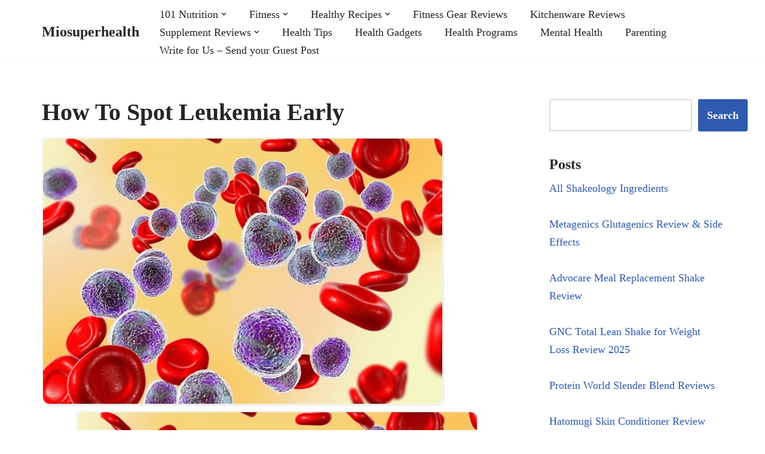

--- FILE ---
content_type: text/html; charset=UTF-8
request_url: https://miosuperhealth.com/how-to-spot-leukemia-early/
body_size: 12776
content:
<!DOCTYPE html><html lang="en-US"><head><script data-no-optimize="1">var litespeed_docref=sessionStorage.getItem("litespeed_docref");litespeed_docref&&(Object.defineProperty(document,"referrer",{get:function(){return litespeed_docref}}),sessionStorage.removeItem("litespeed_docref"));</script> <meta charset="UTF-8"><link data-optimized="2" rel="stylesheet" href="https://miosuperhealth.com/wp-content/litespeed/css/f92e23e775e73587a2f90c70923ab294.css?ver=efc72" /><meta name="viewport" content="width=device-width, initial-scale=1, minimum-scale=1"><link rel="profile" href="http://gmpg.org/xfn/11"><link rel="pingback" href="https://miosuperhealth.com/xmlrpc.php"><title>How To Spot Leukemia Early &#8211; Miosuperhealth</title><meta name='robots' content='max-image-preview:large' /><link rel='dns-prefetch' href='//www.googletagmanager.com' /><link rel='dns-prefetch' href='//fonts.googleapis.com' /><link rel='dns-prefetch' href='//pagead2.googlesyndication.com' /><link rel="alternate" type="application/rss+xml" title="Miosuperhealth &raquo; Feed" href="https://miosuperhealth.com/feed/" /><link rel="alternate" type="application/rss+xml" title="Miosuperhealth &raquo; Comments Feed" href="https://miosuperhealth.com/comments/feed/" /><link rel="alternate" type="application/rss+xml" title="Miosuperhealth &raquo; How To Spot Leukemia Early Comments Feed" href="https://miosuperhealth.com/how-to-spot-leukemia-early/feed/" /><link rel="alternate" title="oEmbed (JSON)" type="application/json+oembed" href="https://miosuperhealth.com/wp-json/oembed/1.0/embed?url=https%3A%2F%2Fmiosuperhealth.com%2Fhow-to-spot-leukemia-early%2F" /><link rel="alternate" title="oEmbed (XML)" type="text/xml+oembed" href="https://miosuperhealth.com/wp-json/oembed/1.0/embed?url=https%3A%2F%2Fmiosuperhealth.com%2Fhow-to-spot-leukemia-early%2F&#038;format=xml" /> <script type="litespeed/javascript" data-src="https://www.googletagmanager.com/gtag/js?id=G-2TQV74F37W" id="google_gtagjs-js"></script> <script id="google_gtagjs-js-after" type="litespeed/javascript">window.dataLayer=window.dataLayer||[];function gtag(){dataLayer.push(arguments)}
gtag("set","linker",{"domains":["miosuperhealth.com"]});gtag("js",new Date());gtag("set","developer_id.dZTNiMT",!0);gtag("config","G-2TQV74F37W");window._googlesitekit=window._googlesitekit||{};window._googlesitekit.throttledEvents=[];window._googlesitekit.gtagEvent=(name,data)=>{var key=JSON.stringify({name,data});if(!!window._googlesitekit.throttledEvents[key]){return}window._googlesitekit.throttledEvents[key]=!0;setTimeout(()=>{delete window._googlesitekit.throttledEvents[key]},5);gtag("event",name,{...data,event_source:"site-kit"})}</script> <link rel="https://api.w.org/" href="https://miosuperhealth.com/wp-json/" /><link rel="alternate" title="JSON" type="application/json" href="https://miosuperhealth.com/wp-json/wp/v2/posts/11442" /><link rel="EditURI" type="application/rsd+xml" title="RSD" href="https://miosuperhealth.com/xmlrpc.php?rsd" /><meta name="generator" content="WordPress 6.9" /><link rel="canonical" href="https://miosuperhealth.com/how-to-spot-leukemia-early/" /><link rel='shortlink' href='https://miosuperhealth.com/?p=11442' /><meta name="generator" content="Site Kit by Google 1.170.0" /><meta name="google-adsense-platform-account" content="ca-host-pub-2644536267352236"><meta name="google-adsense-platform-domain" content="sitekit.withgoogle.com"> <script type="litespeed/javascript" data-src="https://pagead2.googlesyndication.com/pagead/js/adsbygoogle.js?client=ca-pub-8299745353407826&amp;host=ca-host-pub-2644536267352236" crossorigin="anonymous"></script> <link rel="icon" href="https://miosuperhealth.com/wp-content/uploads/2017/01/cropped-563d139c-a347-4386-8026-82aaabdba576-32x32.png" sizes="32x32" /><link rel="icon" href="https://miosuperhealth.com/wp-content/uploads/2017/01/cropped-563d139c-a347-4386-8026-82aaabdba576-192x192.png" sizes="192x192" /><link rel="apple-touch-icon" href="https://miosuperhealth.com/wp-content/uploads/2017/01/cropped-563d139c-a347-4386-8026-82aaabdba576-180x180.png" /><meta name="msapplication-TileImage" content="https://miosuperhealth.com/wp-content/uploads/2017/01/cropped-563d139c-a347-4386-8026-82aaabdba576-270x270.png" /></head><body  class="wp-singular post-template-default single single-post postid-11442 single-format-standard wp-theme-neve  nv-blog-grid nv-sidebar-right menu_sidebar_slide_left" id="neve_body"  ><div class="wrapper"><header class="header"  >
<a class="neve-skip-link show-on-focus" href="#content" >
Skip to content		</a><div id="header-grid"  class="hfg_header site-header"><div class="header--row header-top hide-on-mobile hide-on-tablet layout-full-contained header--row"
data-row-id="top" data-show-on="desktop"><div
class="header--row-inner header-top-inner"><div class="container"><div
class="row row--wrapper"
data-section="hfg_header_layout_top" ><div class="hfg-slot left"><div class="builder-item desktop-left"><div class="item--inner builder-item--logo"
data-section="title_tagline"
data-item-id="logo"><div class="site-logo">
<a class="brand" href="https://miosuperhealth.com/" aria-label="Miosuperhealth Health is a Choice" rel="home"><div class="nv-title-tagline-wrap"><p class="site-title">Miosuperhealth</p></div></a></div></div></div></div><div class="hfg-slot right"><div class="builder-item has-nav"><div class="item--inner builder-item--primary-menu has_menu"
data-section="header_menu_primary"
data-item-id="primary-menu"><div class="nv-nav-wrap"><div role="navigation" class="nav-menu-primary"
aria-label="Primary Menu"><ul id="nv-primary-navigation-top" class="primary-menu-ul nav-ul menu-desktop"><li id="menu-item-282" class="menu-item menu-item-type-taxonomy menu-item-object-category menu-item-has-children menu-item-282"><div class="wrap"><a href="https://miosuperhealth.com/category/101-nutrition/"><span class="menu-item-title-wrap dd-title">101 Nutrition</span></a><div role="button" aria-pressed="false" aria-label="Open Submenu" tabindex="0" class="caret-wrap caret 1" style="margin-left:5px;"><span class="caret"><svg fill="currentColor" aria-label="Dropdown" xmlns="http://www.w3.org/2000/svg" viewBox="0 0 448 512"><path d="M207.029 381.476L12.686 187.132c-9.373-9.373-9.373-24.569 0-33.941l22.667-22.667c9.357-9.357 24.522-9.375 33.901-.04L224 284.505l154.745-154.021c9.379-9.335 24.544-9.317 33.901.04l22.667 22.667c9.373 9.373 9.373 24.569 0 33.941L240.971 381.476c-9.373 9.372-24.569 9.372-33.942 0z"/></svg></span></div></div><ul class="sub-menu"><li id="menu-item-17847" class="menu-item menu-item-type-taxonomy menu-item-object-category menu-item-17847"><div class="wrap"><a href="https://miosuperhealth.com/category/restaurants/">Restaurants</a></div></li><li id="menu-item-17846" class="menu-item menu-item-type-taxonomy menu-item-object-category menu-item-17846"><div class="wrap"><a href="https://miosuperhealth.com/category/cooking/">Cooking</a></div></li></ul></li><li id="menu-item-283" class="menu-item menu-item-type-taxonomy menu-item-object-category menu-item-has-children menu-item-283"><div class="wrap"><a href="https://miosuperhealth.com/category/fitness/"><span class="menu-item-title-wrap dd-title">Fitness</span></a><div role="button" aria-pressed="false" aria-label="Open Submenu" tabindex="0" class="caret-wrap caret 4" style="margin-left:5px;"><span class="caret"><svg fill="currentColor" aria-label="Dropdown" xmlns="http://www.w3.org/2000/svg" viewBox="0 0 448 512"><path d="M207.029 381.476L12.686 187.132c-9.373-9.373-9.373-24.569 0-33.941l22.667-22.667c9.357-9.357 24.522-9.375 33.901-.04L224 284.505l154.745-154.021c9.379-9.335 24.544-9.317 33.901.04l22.667 22.667c9.373 9.373 9.373 24.569 0 33.941L240.971 381.476c-9.373 9.372-24.569 9.372-33.942 0z"/></svg></span></div></div><ul class="sub-menu"><li id="menu-item-470" class="menu-item menu-item-type-taxonomy menu-item-object-category menu-item-470"><div class="wrap"><a href="https://miosuperhealth.com/category/fitness/running/">Running</a></div></li><li id="menu-item-285" class="menu-item menu-item-type-taxonomy menu-item-object-category menu-item-285"><div class="wrap"><a href="https://miosuperhealth.com/category/fitness/martial-arts/">Martial Arts</a></div></li><li id="menu-item-492" class="menu-item menu-item-type-taxonomy menu-item-object-category menu-item-492"><div class="wrap"><a href="https://miosuperhealth.com/category/fitness/workout/">Workout</a></div></li></ul></li><li id="menu-item-160" class="menu-item menu-item-type-taxonomy menu-item-object-category menu-item-has-children menu-item-160"><div class="wrap"><a href="https://miosuperhealth.com/category/healthy-recipes/"><span class="menu-item-title-wrap dd-title">Healthy Recipes</span></a><div role="button" aria-pressed="false" aria-label="Open Submenu" tabindex="0" class="caret-wrap caret 8" style="margin-left:5px;"><span class="caret"><svg fill="currentColor" aria-label="Dropdown" xmlns="http://www.w3.org/2000/svg" viewBox="0 0 448 512"><path d="M207.029 381.476L12.686 187.132c-9.373-9.373-9.373-24.569 0-33.941l22.667-22.667c9.357-9.357 24.522-9.375 33.901-.04L224 284.505l154.745-154.021c9.379-9.335 24.544-9.317 33.901.04l22.667 22.667c9.373 9.373 9.373 24.569 0 33.941L240.971 381.476c-9.373 9.372-24.569 9.372-33.942 0z"/></svg></span></div></div><ul class="sub-menu"><li id="menu-item-158" class="menu-item menu-item-type-taxonomy menu-item-object-category menu-item-158"><div class="wrap"><a href="https://miosuperhealth.com/category/healthy-recipes/smoothie-recipes/">Smoothie Recipes</a></div></li><li id="menu-item-157" class="menu-item menu-item-type-taxonomy menu-item-object-category menu-item-157"><div class="wrap"><a href="https://miosuperhealth.com/category/healthy-recipes/protein-shake-recipes/">Protein Shake Recipes</a></div></li></ul></li><li id="menu-item-17844" class="menu-item menu-item-type-taxonomy menu-item-object-category menu-item-17844"><div class="wrap"><a href="https://miosuperhealth.com/category/fitness-gear-reviews/">Fitness Gear Reviews</a></div></li><li id="menu-item-153" class="menu-item menu-item-type-taxonomy menu-item-object-category menu-item-153"><div class="wrap"><a href="https://miosuperhealth.com/category/kitchenware-reviews/">Kitchenware Reviews</a></div></li><li id="menu-item-154" class="menu-item menu-item-type-taxonomy menu-item-object-category menu-item-has-children menu-item-154"><div class="wrap"><a href="https://miosuperhealth.com/category/supplement-reviews/"><span class="menu-item-title-wrap dd-title">Supplement Reviews</span></a><div role="button" aria-pressed="false" aria-label="Open Submenu" tabindex="0" class="caret-wrap caret 13" style="margin-left:5px;"><span class="caret"><svg fill="currentColor" aria-label="Dropdown" xmlns="http://www.w3.org/2000/svg" viewBox="0 0 448 512"><path d="M207.029 381.476L12.686 187.132c-9.373-9.373-9.373-24.569 0-33.941l22.667-22.667c9.357-9.357 24.522-9.375 33.901-.04L224 284.505l154.745-154.021c9.379-9.335 24.544-9.317 33.901.04l22.667 22.667c9.373 9.373 9.373 24.569 0 33.941L240.971 381.476c-9.373 9.372-24.569 9.372-33.942 0z"/></svg></span></div></div><ul class="sub-menu"><li id="menu-item-159" class="menu-item menu-item-type-taxonomy menu-item-object-category menu-item-159"><div class="wrap"><a href="https://miosuperhealth.com/category/supplement-reviews/weight-loss-supplements/">Weight Loss Supplements</a></div></li></ul></li><li id="menu-item-17842" class="menu-item menu-item-type-taxonomy menu-item-object-category menu-item-17842"><div class="wrap"><a href="https://miosuperhealth.com/category/health-tips/">Health Tips</a></div></li><li id="menu-item-17843" class="menu-item menu-item-type-taxonomy menu-item-object-category menu-item-17843"><div class="wrap"><a href="https://miosuperhealth.com/category/health-gadgets/">Health Gadgets</a></div></li><li id="menu-item-284" class="menu-item menu-item-type-taxonomy menu-item-object-category current-post-ancestor current-menu-parent current-post-parent menu-item-284"><div class="wrap"><a href="https://miosuperhealth.com/category/health-programs/">Health Programs</a></div></li><li id="menu-item-493" class="menu-item menu-item-type-taxonomy menu-item-object-category menu-item-493"><div class="wrap"><a href="https://miosuperhealth.com/category/mental-health/">Mental Health</a></div></li><li id="menu-item-17845" class="menu-item menu-item-type-taxonomy menu-item-object-category menu-item-17845"><div class="wrap"><a href="https://miosuperhealth.com/category/parenting/">Parenting</a></div></li><li id="menu-item-506" class="menu-item menu-item-type-post_type menu-item-object-page menu-item-506"><div class="wrap"><a href="https://miosuperhealth.com/write-for-us/">Write for Us – Send your Guest Post</a></div></li></ul></div></div></div></div></div></div></div></div></div><nav class="header--row header-main hide-on-desktop layout-full-contained nv-navbar header--row"
data-row-id="main" data-show-on="mobile"><div
class="header--row-inner header-main-inner"><div class="container"><div
class="row row--wrapper"
data-section="hfg_header_layout_main" ><div class="hfg-slot left"><div class="builder-item tablet-left mobile-left"><div class="item--inner builder-item--logo"
data-section="title_tagline"
data-item-id="logo"><div class="site-logo">
<a class="brand" href="https://miosuperhealth.com/" aria-label="Miosuperhealth Health is a Choice" rel="home"><div class="nv-title-tagline-wrap"><p class="site-title">Miosuperhealth</p></div></a></div></div></div></div><div class="hfg-slot right"><div class="builder-item tablet-left mobile-left"><div class="item--inner builder-item--nav-icon"
data-section="header_menu_icon"
data-item-id="nav-icon"><div class="menu-mobile-toggle item-button navbar-toggle-wrapper">
<button type="button" class=" navbar-toggle"
value="Navigation Menu"
aria-label="Navigation Menu "
aria-expanded="false" onclick="if('undefined' !== typeof toggleAriaClick ) { toggleAriaClick() }">
<span class="bars">
<span class="icon-bar"></span>
<span class="icon-bar"></span>
<span class="icon-bar"></span>
</span>
<span class="screen-reader-text">Navigation Menu</span>
</button></div></div></div></div></div></div></div></nav><div
id="header-menu-sidebar" class="header-menu-sidebar tcb menu-sidebar-panel slide_left hfg-pe"
data-row-id="sidebar"><div id="header-menu-sidebar-bg" class="header-menu-sidebar-bg"><div class="close-sidebar-panel navbar-toggle-wrapper">
<button type="button" class="hamburger is-active  navbar-toggle active" 					value="Navigation Menu"
aria-label="Navigation Menu "
aria-expanded="false" onclick="if('undefined' !== typeof toggleAriaClick ) { toggleAriaClick() }">
<span class="bars">
<span class="icon-bar"></span>
<span class="icon-bar"></span>
<span class="icon-bar"></span>
</span>
<span class="screen-reader-text">
Navigation Menu					</span>
</button></div><div id="header-menu-sidebar-inner" class="header-menu-sidebar-inner tcb "><div class="builder-item has-nav"><div class="item--inner builder-item--primary-menu has_menu"
data-section="header_menu_primary"
data-item-id="primary-menu"><div class="nv-nav-wrap"><div role="navigation" class="nav-menu-primary"
aria-label="Primary Menu"><ul id="nv-primary-navigation-sidebar" class="primary-menu-ul nav-ul menu-mobile"><li class="menu-item menu-item-type-taxonomy menu-item-object-category menu-item-has-children menu-item-282"><div class="wrap"><a href="https://miosuperhealth.com/category/101-nutrition/"><span class="menu-item-title-wrap dd-title">101 Nutrition</span></a><button tabindex="0" type="button" class="caret-wrap navbar-toggle 1 dropdown-open" style="margin-left:5px;"  aria-label="Toggle 101 Nutrition"><span class="caret"><svg fill="currentColor" aria-label="Dropdown" xmlns="http://www.w3.org/2000/svg" viewBox="0 0 448 512"><path d="M207.029 381.476L12.686 187.132c-9.373-9.373-9.373-24.569 0-33.941l22.667-22.667c9.357-9.357 24.522-9.375 33.901-.04L224 284.505l154.745-154.021c9.379-9.335 24.544-9.317 33.901.04l22.667 22.667c9.373 9.373 9.373 24.569 0 33.941L240.971 381.476c-9.373 9.372-24.569 9.372-33.942 0z"/></svg></span></button></div><ul class="sub-menu dropdown-open"><li class="menu-item menu-item-type-taxonomy menu-item-object-category menu-item-17847"><div class="wrap"><a href="https://miosuperhealth.com/category/restaurants/">Restaurants</a></div></li><li class="menu-item menu-item-type-taxonomy menu-item-object-category menu-item-17846"><div class="wrap"><a href="https://miosuperhealth.com/category/cooking/">Cooking</a></div></li></ul></li><li class="menu-item menu-item-type-taxonomy menu-item-object-category menu-item-has-children menu-item-283"><div class="wrap"><a href="https://miosuperhealth.com/category/fitness/"><span class="menu-item-title-wrap dd-title">Fitness</span></a><button tabindex="0" type="button" class="caret-wrap navbar-toggle 4 dropdown-open" style="margin-left:5px;"  aria-label="Toggle Fitness"><span class="caret"><svg fill="currentColor" aria-label="Dropdown" xmlns="http://www.w3.org/2000/svg" viewBox="0 0 448 512"><path d="M207.029 381.476L12.686 187.132c-9.373-9.373-9.373-24.569 0-33.941l22.667-22.667c9.357-9.357 24.522-9.375 33.901-.04L224 284.505l154.745-154.021c9.379-9.335 24.544-9.317 33.901.04l22.667 22.667c9.373 9.373 9.373 24.569 0 33.941L240.971 381.476c-9.373 9.372-24.569 9.372-33.942 0z"/></svg></span></button></div><ul class="sub-menu dropdown-open"><li class="menu-item menu-item-type-taxonomy menu-item-object-category menu-item-470"><div class="wrap"><a href="https://miosuperhealth.com/category/fitness/running/">Running</a></div></li><li class="menu-item menu-item-type-taxonomy menu-item-object-category menu-item-285"><div class="wrap"><a href="https://miosuperhealth.com/category/fitness/martial-arts/">Martial Arts</a></div></li><li class="menu-item menu-item-type-taxonomy menu-item-object-category menu-item-492"><div class="wrap"><a href="https://miosuperhealth.com/category/fitness/workout/">Workout</a></div></li></ul></li><li class="menu-item menu-item-type-taxonomy menu-item-object-category menu-item-has-children menu-item-160"><div class="wrap"><a href="https://miosuperhealth.com/category/healthy-recipes/"><span class="menu-item-title-wrap dd-title">Healthy Recipes</span></a><button tabindex="0" type="button" class="caret-wrap navbar-toggle 8 dropdown-open" style="margin-left:5px;"  aria-label="Toggle Healthy Recipes"><span class="caret"><svg fill="currentColor" aria-label="Dropdown" xmlns="http://www.w3.org/2000/svg" viewBox="0 0 448 512"><path d="M207.029 381.476L12.686 187.132c-9.373-9.373-9.373-24.569 0-33.941l22.667-22.667c9.357-9.357 24.522-9.375 33.901-.04L224 284.505l154.745-154.021c9.379-9.335 24.544-9.317 33.901.04l22.667 22.667c9.373 9.373 9.373 24.569 0 33.941L240.971 381.476c-9.373 9.372-24.569 9.372-33.942 0z"/></svg></span></button></div><ul class="sub-menu dropdown-open"><li class="menu-item menu-item-type-taxonomy menu-item-object-category menu-item-158"><div class="wrap"><a href="https://miosuperhealth.com/category/healthy-recipes/smoothie-recipes/">Smoothie Recipes</a></div></li><li class="menu-item menu-item-type-taxonomy menu-item-object-category menu-item-157"><div class="wrap"><a href="https://miosuperhealth.com/category/healthy-recipes/protein-shake-recipes/">Protein Shake Recipes</a></div></li></ul></li><li class="menu-item menu-item-type-taxonomy menu-item-object-category menu-item-17844"><div class="wrap"><a href="https://miosuperhealth.com/category/fitness-gear-reviews/">Fitness Gear Reviews</a></div></li><li class="menu-item menu-item-type-taxonomy menu-item-object-category menu-item-153"><div class="wrap"><a href="https://miosuperhealth.com/category/kitchenware-reviews/">Kitchenware Reviews</a></div></li><li class="menu-item menu-item-type-taxonomy menu-item-object-category menu-item-has-children menu-item-154"><div class="wrap"><a href="https://miosuperhealth.com/category/supplement-reviews/"><span class="menu-item-title-wrap dd-title">Supplement Reviews</span></a><button tabindex="0" type="button" class="caret-wrap navbar-toggle 13 dropdown-open" style="margin-left:5px;"  aria-label="Toggle Supplement Reviews"><span class="caret"><svg fill="currentColor" aria-label="Dropdown" xmlns="http://www.w3.org/2000/svg" viewBox="0 0 448 512"><path d="M207.029 381.476L12.686 187.132c-9.373-9.373-9.373-24.569 0-33.941l22.667-22.667c9.357-9.357 24.522-9.375 33.901-.04L224 284.505l154.745-154.021c9.379-9.335 24.544-9.317 33.901.04l22.667 22.667c9.373 9.373 9.373 24.569 0 33.941L240.971 381.476c-9.373 9.372-24.569 9.372-33.942 0z"/></svg></span></button></div><ul class="sub-menu dropdown-open"><li class="menu-item menu-item-type-taxonomy menu-item-object-category menu-item-159"><div class="wrap"><a href="https://miosuperhealth.com/category/supplement-reviews/weight-loss-supplements/">Weight Loss Supplements</a></div></li></ul></li><li class="menu-item menu-item-type-taxonomy menu-item-object-category menu-item-17842"><div class="wrap"><a href="https://miosuperhealth.com/category/health-tips/">Health Tips</a></div></li><li class="menu-item menu-item-type-taxonomy menu-item-object-category menu-item-17843"><div class="wrap"><a href="https://miosuperhealth.com/category/health-gadgets/">Health Gadgets</a></div></li><li class="menu-item menu-item-type-taxonomy menu-item-object-category current-post-ancestor current-menu-parent current-post-parent menu-item-284"><div class="wrap"><a href="https://miosuperhealth.com/category/health-programs/">Health Programs</a></div></li><li class="menu-item menu-item-type-taxonomy menu-item-object-category menu-item-493"><div class="wrap"><a href="https://miosuperhealth.com/category/mental-health/">Mental Health</a></div></li><li class="menu-item menu-item-type-taxonomy menu-item-object-category menu-item-17845"><div class="wrap"><a href="https://miosuperhealth.com/category/parenting/">Parenting</a></div></li><li class="menu-item menu-item-type-post_type menu-item-object-page menu-item-506"><div class="wrap"><a href="https://miosuperhealth.com/write-for-us/">Write for Us – Send your Guest Post</a></div></li></ul></div></div></div></div></div></div></div><div class="header-menu-sidebar-overlay hfg-ov hfg-pe" onclick="if('undefined' !== typeof toggleAriaClick ) { toggleAriaClick() }"></div></div></header><main id="content" class="neve-main"><div class="container single-post-container"><div class="row"><article id="post-11442"
class="nv-single-post-wrap col post-11442 post type-post status-publish format-standard has-post-thumbnail hentry category-health-programs tag-cancer tag-children tag-fit tag-health tag-how-to-spot-leukemia-early tag-pain tag-treatment tag-weight-loss"><div class="entry-header" ><div class="nv-title-meta-wrap"><h1 class="title entry-title">How To Spot Leukemia Early</h1><ul class="nv-meta-list"></ul></div></div><div class="nv-thumb-wrap"><img width="673" height="449" src="https://miosuperhealth.com/wp-content/uploads/2020/11/image.jpg" class="skip-lazy wp-post-image" alt="" decoding="async" fetchpriority="high" srcset="https://miosuperhealth.com/wp-content/uploads/2020/11/image.jpg 673w, https://miosuperhealth.com/wp-content/uploads/2020/11/image-300x200.jpg 300w" sizes="(max-width: 673px) 100vw, 673px" /></div><div class="nv-content-wrap entry-content"><h1><img data-lazyloaded="1" src="[data-uri]" decoding="async" class="aligncenter size-full wp-image-11443" data-src="https://miosuperhealth.com/wp-content/uploads/2020/11/image.jpg" alt="" width="673" height="449" data-srcset="https://miosuperhealth.com/wp-content/uploads/2020/11/image.jpg 673w, https://miosuperhealth.com/wp-content/uploads/2020/11/image-300x200.jpg 300w" data-sizes="(max-width: 673px) 100vw, 673px" /></h1><h4><span style="font-weight: 400;">By Nyaka Mwanza</span></h4><p><span style="font-weight: 400;">Leukemia’s symptoms include pain in the joints and bones, unintended weight loss, breathing problems, dizziness, and poor appetite, among others. That said, leukemia doesn’t always cause noticeable symptoms in its early stages. When it does, </span><a href="https://www.medicalnewstoday.com/articles/leukemia-symptoms"><span style="font-weight: 400;">leukemia’s symptoms</span></a><span style="font-weight: 400;"> can be easily confused for other common ailments, like the flu or pneumonia. The difference, however, is that leukemia symptoms linger or don’t go away at all.</span></p><p><span style="font-weight: 400;">Leukemia is a cancer of the body&#8217;s blood-forming tissues, namely the bone marrow and the lymphatic system. Leukemia disrupts the normal production of blood cells by bone marrow, which causes abnormal or immature blood cells to circulate through the body. These abnormal cells are usually white blood cells, or leukocytes. White blood cells are normally responsible for our immune response, or fighting off infection. </span></p><p><span style="font-weight: 400;">Nearly </span><a href="https://seer.cancer.gov/statfacts/html/leuks.html"><span style="font-weight: 400;">435,000 people</span></a><span style="font-weight: 400;"> in the United States are living with leukemia. Approximately </span><a href="https://seer.cancer.gov/statfacts/html/leuks.html"><span style="font-weight: 400;">60,500 new leukemia diagnoses</span></a><span style="font-weight: 400;"> will be made this year in the U.S. Early detection and prompt treatment are an important factor in one’s leukemia prognosis.</span></p><h2><span style="font-weight: 400;">Your Lymph Nodes Are Swollen</span></h2><p><span style="font-weight: 400;">Lymph nodes are small collections of immune cells in the body, responsible for filtering lymph fluid and potentially harmful substances. The </span><a href="https://www.medicalnewstoday.com/articles/leukemia-symptoms"><span style="font-weight: 400;">lymph nodes swell</span></a><span style="font-weight: 400;"> as part of the body’s attempt to fight leukemia cells. Most commonly, the lymph nodes under the arms or in the groin, chest, or neck will appear swollen — though not painful to the touch. If you notice that your lymph nodes are enlarged, you should consult a physician. </span></p><h2><span style="font-weight: 400;">You Get Sick More Often</span></h2><p><span style="font-weight: 400;">White blood cells, an important component of our blood and our immune system, play the important role of fighting infection. With poorly functioning or low levels of white blood cells, your immune system is incapable of keeping you healthy or restoring your health. </span><a href="https://www.augonc.com/early-leukemia-detection-5-blood-cancer-symptoms-you-shouldnt-ignore/"><span style="font-weight: 400;">Recurring or longer lasting sickness</span></a><span style="font-weight: 400;"> is a sign your immune system isn’t performing optimally. </span></p><p>&nbsp;</p><p><span style="font-weight: 400;">Frequent infections may cause symptoms such as fever and fatigue, which can be hard to differentiate from the early effects of blood cancer. This is especially true of discerning early symptoms of </span><a href="https://www.myleukemiateam.com/resources/leukemia-in-children-symptoms-and-causes"><span style="font-weight: 400;">leukemia in children</span></a><span style="font-weight: 400;">. If you find you are sick more often or for longer than usual, you should talk to your health care provider. </span></p><h2><span style="font-weight: 400;">You Bleed or Bruise Easily </span></h2><p><span style="font-weight: 400;">Platelets are a type of blood cell that help stop bleeding by allowing the blood to clot. Some types of leukemia destroy platelets. If platelet levels are low, a person may notice they bruise and </span><a href="https://www.womenshealthmag.com/health/a19995224/leukemia-symptoms/"><span style="font-weight: 400;">bleed more easily</span></a><span style="font-weight: 400;"> if injured. They may also experience bleeding gums or have frequent nosebleeds. </span></p><p>&nbsp;</p><p><span style="font-weight: 400;">Leukemia can also damage blood vessels. These broken blood vessels can show up as small reddish or purple dots on your skin. If you notice strange bruises or your minor cuts take longer than usual to stop bleeding, this may be an early sign of leukemia. You should talk to your doctor about it; it&#8217;s better to be safe and act early.</span></p><p><strong>Nyaka&#8217;s bio: </strong>Nyaka Mwanza is a freelance writer for MyLeukemiaTeam. She completed a B.A. in Communications: Visual Media from American University and undertook post-baccalaureate studies in Health/Behavioral Communications and Marketing at Johns Hopkins University. Nyaka is a Zambian-born, E.U. citizen who was raised in sub-Saharan Africa and Jacksonville, N.C. However, she has called Washington, D.C., home for most of her life. For much of her career, Nyaka has worked with large global health nonprofits focused on improving health outcomes for women and children. Nyaka believes words hold immense power, and her job is to meet the reader where they are, when they’re there.</p></div></article><div class="nv-sidebar-wrap col-sm-12 nv-right blog-sidebar " ><aside id="secondary" role="complementary"><div id="block-6" class="widget widget_block widget_search"><form role="search" method="get" action="https://miosuperhealth.com/" class="wp-block-search__button-outside wp-block-search__text-button wp-block-search"    ><label class="wp-block-search__label screen-reader-text" for="wp-block-search__input-1" >Search</label><div class="wp-block-search__inside-wrapper" ><input class="wp-block-search__input" id="wp-block-search__input-1" placeholder="" value="" type="search" name="s" required /><button aria-label="Search" class="wp-block-search__button wp-element-button" type="submit" >Search</button></div></form></div><div id="pis_posts_in_sidebar-5" class="widget posts-in-sidebar"><p class="widget-title">Posts</p><ul id="ul_pis_posts_in_sidebar-5" class="pis-ul"><li class="pis-li pis-post-195"><p class="pis-title"><a class="pis-title-link" href="https://miosuperhealth.com/all-shakeology-ingredients/" rel="bookmark">All Shakeology Ingredients</a></p></li><li class="pis-li pis-post-1194"><p class="pis-title"><a class="pis-title-link" href="https://miosuperhealth.com/metagenics-glutagenics-review/" rel="bookmark">Metagenics Glutagenics Review &#038; Side Effects</a></p></li><li class="pis-li pis-post-238"><p class="pis-title"><a class="pis-title-link" href="https://miosuperhealth.com/advocare-meal-replacement-shake-review/" rel="bookmark">Advocare Meal Replacement Shake Review</a></p></li><li class="pis-li pis-post-211"><p class="pis-title"><a class="pis-title-link" href="https://miosuperhealth.com/gnc-total-lean-shake-review/" rel="bookmark">GNC Total Lean Shake for Weight Loss Review 2025</a></p></li><li class="pis-li pis-post-772"><p class="pis-title"><a class="pis-title-link" href="https://miosuperhealth.com/protein-world-slender-blend-reviews/" rel="bookmark">Protein World Slender Blend Reviews</a></p></li><li class="pis-li pis-post-1308"><p class="pis-title"><a class="pis-title-link" href="https://miosuperhealth.com/hatomugi-skin-conditioner-review/" rel="bookmark">Hatomugi Skin Conditioner Review</a></p></li><li class="pis-li pis-post-135"><p class="pis-title"><a class="pis-title-link" href="https://miosuperhealth.com/310-shake-review/" rel="bookmark">310 Shake Review</a></p></li><li class="pis-li pis-post-852"><p class="pis-title"><a class="pis-title-link" href="https://miosuperhealth.com/310-detox-tea-reviews/" rel="bookmark">310 Detox Tea Reviews</a></p></li><li class="pis-li pis-post-184"><p class="pis-title"><a class="pis-title-link" href="https://miosuperhealth.com/18-shake-review/" rel="bookmark">18 Shake Review</a></p></li><li class="pis-li pis-post-1543"><p class="pis-title"><a class="pis-title-link" href="https://miosuperhealth.com/nj-diet-review/" rel="bookmark">NJ Diet Review 2025: A Deep Dive into the DNA-Based Weight Loss Program</a></p></li><li class="pis-li pis-post-249"><p class="pis-title"><a class="pis-title-link" href="https://miosuperhealth.com/advocare-24-day-challenge-reviews/" rel="bookmark">Advocare 24 Day Challenge Reviews</a></p></li><li class="pis-li pis-post-817"><p class="pis-title"><a class="pis-title-link" href="https://miosuperhealth.com/18-shake-vs-shakeology-reviews/" rel="bookmark">18 Shake vs Shakeology Reviews</a></p></li><li class="pis-li pis-post-1882"><p class="pis-title"><a class="pis-title-link" href="https://miosuperhealth.com/vega-one-vs-shakeology-review/" rel="bookmark">Vega One vs Shakeology Review</a></p></li><li class="pis-li pis-post-1812"><p class="pis-title"><a class="pis-title-link" href="https://miosuperhealth.com/le-vel-thrive-side-effects/" rel="bookmark">Le-Vel Thrive Side Effects and Dangers</a></p></li><li class="pis-li pis-post-884"><p class="pis-title"><a class="pis-title-link" href="https://miosuperhealth.com/arbonne-vs-shakeology-reviews/" rel="bookmark">Arbonne vs Shakeology Review 2025</a></p></li><li class="pis-li pis-post-9035"><p class="pis-title"><a class="pis-title-link" href="https://miosuperhealth.com/how-to-stop-clenching-your-jaw-while-you-sleep/" rel="bookmark">How to Stop Clenching Your Jaw While You Sleep</a></p></li><li class="pis-li pis-post-2617"><p class="pis-title"><a class="pis-title-link" href="https://miosuperhealth.com/can-you-use-a-built-in-microwave-on-the-countertop-tips-to-position-your-microwave/" rel="bookmark">Can You Use a Built-In Microwave on the Countertop? Full Guide for Placement, Safety, and Ventilation</a></p></li><li class="pis-li pis-post-1876"><p class="pis-title"><a class="pis-title-link" href="https://miosuperhealth.com/thrive-patch-review/" rel="bookmark">Thrive Patch Review</a></p></li><li class="pis-li pis-post-1196"><p class="pis-title"><a class="pis-title-link" href="https://miosuperhealth.com/metagenics-candibactin-ar-review/" rel="bookmark">Metagenics Candibactin-Ar Review 2025: Ingredients, Side Effects, Benefits &amp; Real User Feedback</a></p></li><li class="pis-li pis-post-1164"><p class="pis-title"><a class="pis-title-link" href="https://miosuperhealth.com/maximum-vibrance-review/" rel="bookmark">Vibrant Health Maximum Vibrance Review</a></p></li><li class="pis-li pis-post-1095"><p class="pis-title"><a class="pis-title-link" href="https://miosuperhealth.com/usana-essential-benefits/" rel="bookmark">Usana Essential Benefits</a></p></li><li class="pis-li pis-post-849"><p class="pis-title"><a class="pis-title-link" href="https://miosuperhealth.com/arbonne-protein-shake-recipes/" rel="bookmark">Arbonne Protein Shake Recipes</a></p></li><li class="pis-li pis-post-277"><p class="pis-title"><a class="pis-title-link" href="https://miosuperhealth.com/advocare-24-day-challenge-guide/" rel="bookmark">Advocare 24 Day Challenge Guide</a></p></li><li class="pis-li pis-post-259"><p class="pis-title"><a class="pis-title-link" href="https://miosuperhealth.com/arbonne-protein-shake-review/" rel="bookmark">Arbonne Protein Shake Review 2025</a></p></li><li class="pis-li pis-post-222"><p class="pis-title"><a class="pis-title-link" href="https://miosuperhealth.com/310-shake-vs-shakeology-review/" rel="bookmark">310 Shake vs Shakeology Review</a></p></li></ul></div></aside></div></div></div></main><footer class="site-footer" id="site-footer"  ><div class="hfg_footer"><div class="footer--row footer-top hide-on-mobile hide-on-tablet layout-full-contained"
id="cb-row--footer-desktop-top"
data-row-id="top" data-show-on="desktop"><div
class="footer--row-inner footer-top-inner footer-content-wrap"><div class="container"><div
class="hfg-grid nv-footer-content hfg-grid-top row--wrapper row "
data-section="hfg_footer_layout_top" ><div class="hfg-slot left"></div><div class="hfg-slot c-left"><div class="builder-item desktop-left tablet-left mobile-left"><div class="item--inner builder-item--footer-one-widgets"
data-section="neve_sidebar-widgets-footer-one-widgets"
data-item-id="footer-one-widgets"><div class="widget-area"><div id="nav_menu-2" class="widget widget_nav_menu"><div class="menu-footer-container"><ul id="menu-footer" class="menu"><li id="menu-item-20938" class="menu-item menu-item-type-custom menu-item-object-custom menu-item-20938"><a href="https://miosuperhealth.com/wp-sitemap.xml">Sitemap</a></li></ul></div></div></div></div></div></div><div class="hfg-slot center"></div></div></div></div></div><div class="footer--row footer-bottom hide-on-mobile hide-on-tablet layout-full-contained"
id="cb-row--footer-desktop-bottom"
data-row-id="bottom" data-show-on="desktop"><div
class="footer--row-inner footer-bottom-inner footer-content-wrap"><div class="container"><div
class="hfg-grid nv-footer-content hfg-grid-bottom row--wrapper row "
data-section="hfg_footer_layout_bottom" ><div class="hfg-slot left"><div class="builder-item"><div class="item--inner"><div class="component-wrap"><div><p><a href="https://themeisle.com/themes/neve/" rel="nofollow">Neve</a> | Powered by <a href="https://wordpress.org" rel="nofollow">WordPress</a></p></div></div></div></div></div><div class="hfg-slot c-left"></div><div class="hfg-slot center"></div></div></div></div></div><div class="footer--row footer-top hide-on-desktop layout-full-contained"
id="cb-row--footer-mobile-top"
data-row-id="top" data-show-on="mobile"><div
class="footer--row-inner footer-top-inner footer-content-wrap"><div class="container"><div
class="hfg-grid nv-footer-content hfg-grid-top row--wrapper row "
data-section="hfg_footer_layout_top" ><div class="hfg-slot left"></div><div class="hfg-slot c-left"><div class="builder-item desktop-left tablet-left mobile-left"><div class="item--inner builder-item--footer-one-widgets"
data-section="neve_sidebar-widgets-footer-one-widgets"
data-item-id="footer-one-widgets"><div class="widget-area"><div id="nav_menu-2" class="widget widget_nav_menu"><div class="menu-footer-container"><ul id="menu-footer-1" class="menu"><li class="menu-item menu-item-type-custom menu-item-object-custom menu-item-20938"><a href="https://miosuperhealth.com/wp-sitemap.xml">Sitemap</a></li></ul></div></div></div></div></div></div><div class="hfg-slot center"></div></div></div></div></div><div class="footer--row footer-bottom hide-on-desktop layout-full-contained"
id="cb-row--footer-mobile-bottom"
data-row-id="bottom" data-show-on="mobile"><div
class="footer--row-inner footer-bottom-inner footer-content-wrap"><div class="container"><div
class="hfg-grid nv-footer-content hfg-grid-bottom row--wrapper row "
data-section="hfg_footer_layout_bottom" ><div class="hfg-slot left"><div class="builder-item"><div class="item--inner"><div class="component-wrap"><div><p><a href="https://themeisle.com/themes/neve/" rel="nofollow">Neve</a> | Powered by <a href="https://wordpress.org" rel="nofollow">WordPress</a></p></div></div></div></div></div><div class="hfg-slot c-left"></div><div class="hfg-slot center"></div></div></div></div></div></div></footer></div> <script type="speculationrules">{"prefetch":[{"source":"document","where":{"and":[{"href_matches":"/*"},{"not":{"href_matches":["/wp-*.php","/wp-admin/*","/wp-content/uploads/*","/wp-content/*","/wp-content/plugins/*","/wp-content/themes/neve/*","/*\\?(.+)"]}},{"not":{"selector_matches":"a[rel~=\"nofollow\"]"}},{"not":{"selector_matches":".no-prefetch, .no-prefetch a"}}]},"eagerness":"conservative"}]}</script> <script id="neve-script-js-extra" type="litespeed/javascript">var NeveProperties={"ajaxurl":"https://miosuperhealth.com/wp-admin/admin-ajax.php","nonce":"3355a0fd7c","isRTL":"","isCustomize":""}</script> <script id="neve-script-js-after" type="litespeed/javascript">var html=document.documentElement;var theme=html.getAttribute('data-neve-theme')||'light';var variants={"logo":{"light":{"src":!1,"srcset":!1,"sizes":!1},"dark":{"src":!1,"srcset":!1,"sizes":!1},"same":!0}};function setCurrentTheme(theme){var pictures=document.getElementsByClassName('neve-site-logo');for(var i=0;i<pictures.length;i++){var picture=pictures.item(i);if(!picture){continue};var fileExt=picture.src.slice((Math.max(0,picture.src.lastIndexOf("."))||Infinity)+1);if(fileExt==='svg'){picture.removeAttribute('width');picture.removeAttribute('height');picture.style='width: var(--maxwidth)'}
var compId=picture.getAttribute('data-variant');if(compId&&variants[compId]){var isConditional=variants[compId].same;if(theme==='light'||isConditional||variants[compId].dark.src===!1){picture.src=variants[compId].light.src;picture.srcset=variants[compId].light.srcset||'';picture.sizes=variants[compId].light.sizes;continue};picture.src=variants[compId].dark.src;picture.srcset=variants[compId].dark.srcset||'';picture.sizes=variants[compId].dark.sizes}}};var observer=new MutationObserver(function(mutations){mutations.forEach(function(mutation){if(mutation.type=='attributes'){theme=html.getAttribute('data-neve-theme');setCurrentTheme(theme)}})});observer.observe(html,{attributes:!0});function toggleAriaClick(){function toggleAriaExpanded(toggle='true'){document.querySelectorAll('button.navbar-toggle').forEach(function(el){if(el.classList.contains('caret-wrap')){return}el.setAttribute('aria-expanded','true'===el.getAttribute('aria-expanded')?'false':toggle)})}toggleAriaExpanded();if(document.body.hasAttribute('data-ftrap-listener')){return}document.body.setAttribute('data-ftrap-listener','true');document.addEventListener('ftrap-end',function(){toggleAriaExpanded('false')})}
var menuCarets=document.querySelectorAll(".nav-ul li > .wrap > .caret");menuCarets.forEach(function(e){e.addEventListener("keydown",e=>{13===e.keyCode&&(e.target.parentElement.classList.toggle("active"),e.target.getAttribute("aria-pressed")&&e.target.setAttribute("aria-pressed","true"===e.target.getAttribute("aria-pressed")?"false":"true"))}),e.parentElement.parentElement.addEventListener("focusout",t=>{!e.parentElement.parentElement.contains(t.relatedTarget)&&(e.parentElement.classList.remove("active"),e.setAttribute("aria-pressed","false"))})})</script> <script data-no-optimize="1">!function(t,e){"object"==typeof exports&&"undefined"!=typeof module?module.exports=e():"function"==typeof define&&define.amd?define(e):(t="undefined"!=typeof globalThis?globalThis:t||self).LazyLoad=e()}(this,function(){"use strict";function e(){return(e=Object.assign||function(t){for(var e=1;e<arguments.length;e++){var n,a=arguments[e];for(n in a)Object.prototype.hasOwnProperty.call(a,n)&&(t[n]=a[n])}return t}).apply(this,arguments)}function i(t){return e({},it,t)}function o(t,e){var n,a="LazyLoad::Initialized",i=new t(e);try{n=new CustomEvent(a,{detail:{instance:i}})}catch(t){(n=document.createEvent("CustomEvent")).initCustomEvent(a,!1,!1,{instance:i})}window.dispatchEvent(n)}function l(t,e){return t.getAttribute(gt+e)}function c(t){return l(t,bt)}function s(t,e){return function(t,e,n){e=gt+e;null!==n?t.setAttribute(e,n):t.removeAttribute(e)}(t,bt,e)}function r(t){return s(t,null),0}function u(t){return null===c(t)}function d(t){return c(t)===vt}function f(t,e,n,a){t&&(void 0===a?void 0===n?t(e):t(e,n):t(e,n,a))}function _(t,e){nt?t.classList.add(e):t.className+=(t.className?" ":"")+e}function v(t,e){nt?t.classList.remove(e):t.className=t.className.replace(new RegExp("(^|\\s+)"+e+"(\\s+|$)")," ").replace(/^\s+/,"").replace(/\s+$/,"")}function g(t){return t.llTempImage}function b(t,e){!e||(e=e._observer)&&e.unobserve(t)}function p(t,e){t&&(t.loadingCount+=e)}function h(t,e){t&&(t.toLoadCount=e)}function n(t){for(var e,n=[],a=0;e=t.children[a];a+=1)"SOURCE"===e.tagName&&n.push(e);return n}function m(t,e){(t=t.parentNode)&&"PICTURE"===t.tagName&&n(t).forEach(e)}function a(t,e){n(t).forEach(e)}function E(t){return!!t[st]}function I(t){return t[st]}function y(t){return delete t[st]}function A(e,t){var n;E(e)||(n={},t.forEach(function(t){n[t]=e.getAttribute(t)}),e[st]=n)}function k(a,t){var i;E(a)&&(i=I(a),t.forEach(function(t){var e,n;e=a,(t=i[n=t])?e.setAttribute(n,t):e.removeAttribute(n)}))}function L(t,e,n){_(t,e.class_loading),s(t,ut),n&&(p(n,1),f(e.callback_loading,t,n))}function w(t,e,n){n&&t.setAttribute(e,n)}function x(t,e){w(t,ct,l(t,e.data_sizes)),w(t,rt,l(t,e.data_srcset)),w(t,ot,l(t,e.data_src))}function O(t,e,n){var a=l(t,e.data_bg_multi),i=l(t,e.data_bg_multi_hidpi);(a=at&&i?i:a)&&(t.style.backgroundImage=a,n=n,_(t=t,(e=e).class_applied),s(t,ft),n&&(e.unobserve_completed&&b(t,e),f(e.callback_applied,t,n)))}function N(t,e){!e||0<e.loadingCount||0<e.toLoadCount||f(t.callback_finish,e)}function C(t,e,n){t.addEventListener(e,n),t.llEvLisnrs[e]=n}function M(t){return!!t.llEvLisnrs}function z(t){if(M(t)){var e,n,a=t.llEvLisnrs;for(e in a){var i=a[e];n=e,i=i,t.removeEventListener(n,i)}delete t.llEvLisnrs}}function R(t,e,n){var a;delete t.llTempImage,p(n,-1),(a=n)&&--a.toLoadCount,v(t,e.class_loading),e.unobserve_completed&&b(t,n)}function T(o,r,c){var l=g(o)||o;M(l)||function(t,e,n){M(t)||(t.llEvLisnrs={});var a="VIDEO"===t.tagName?"loadeddata":"load";C(t,a,e),C(t,"error",n)}(l,function(t){var e,n,a,i;n=r,a=c,i=d(e=o),R(e,n,a),_(e,n.class_loaded),s(e,dt),f(n.callback_loaded,e,a),i||N(n,a),z(l)},function(t){var e,n,a,i;n=r,a=c,i=d(e=o),R(e,n,a),_(e,n.class_error),s(e,_t),f(n.callback_error,e,a),i||N(n,a),z(l)})}function G(t,e,n){var a,i,o,r,c;t.llTempImage=document.createElement("IMG"),T(t,e,n),E(c=t)||(c[st]={backgroundImage:c.style.backgroundImage}),o=n,r=l(a=t,(i=e).data_bg),c=l(a,i.data_bg_hidpi),(r=at&&c?c:r)&&(a.style.backgroundImage='url("'.concat(r,'")'),g(a).setAttribute(ot,r),L(a,i,o)),O(t,e,n)}function D(t,e,n){var a;T(t,e,n),a=e,e=n,(t=It[(n=t).tagName])&&(t(n,a),L(n,a,e))}function V(t,e,n){var a;a=t,(-1<yt.indexOf(a.tagName)?D:G)(t,e,n)}function F(t,e,n){var a;t.setAttribute("loading","lazy"),T(t,e,n),a=e,(e=It[(n=t).tagName])&&e(n,a),s(t,vt)}function j(t){t.removeAttribute(ot),t.removeAttribute(rt),t.removeAttribute(ct)}function P(t){m(t,function(t){k(t,Et)}),k(t,Et)}function S(t){var e;(e=At[t.tagName])?e(t):E(e=t)&&(t=I(e),e.style.backgroundImage=t.backgroundImage)}function U(t,e){var n;S(t),n=e,u(e=t)||d(e)||(v(e,n.class_entered),v(e,n.class_exited),v(e,n.class_applied),v(e,n.class_loading),v(e,n.class_loaded),v(e,n.class_error)),r(t),y(t)}function $(t,e,n,a){var i;n.cancel_on_exit&&(c(t)!==ut||"IMG"===t.tagName&&(z(t),m(i=t,function(t){j(t)}),j(i),P(t),v(t,n.class_loading),p(a,-1),r(t),f(n.callback_cancel,t,e,a)))}function q(t,e,n,a){var i,o,r=(o=t,0<=pt.indexOf(c(o)));s(t,"entered"),_(t,n.class_entered),v(t,n.class_exited),i=t,o=a,n.unobserve_entered&&b(i,o),f(n.callback_enter,t,e,a),r||V(t,n,a)}function H(t){return t.use_native&&"loading"in HTMLImageElement.prototype}function B(t,i,o){t.forEach(function(t){return(a=t).isIntersecting||0<a.intersectionRatio?q(t.target,t,i,o):(e=t.target,n=t,a=i,t=o,void(u(e)||(_(e,a.class_exited),$(e,n,a,t),f(a.callback_exit,e,n,t))));var e,n,a})}function J(e,n){var t;et&&!H(e)&&(n._observer=new IntersectionObserver(function(t){B(t,e,n)},{root:(t=e).container===document?null:t.container,rootMargin:t.thresholds||t.threshold+"px"}))}function K(t){return Array.prototype.slice.call(t)}function Q(t){return t.container.querySelectorAll(t.elements_selector)}function W(t){return c(t)===_t}function X(t,e){return e=t||Q(e),K(e).filter(u)}function Y(e,t){var n;(n=Q(e),K(n).filter(W)).forEach(function(t){v(t,e.class_error),r(t)}),t.update()}function t(t,e){var n,a,t=i(t);this._settings=t,this.loadingCount=0,J(t,this),n=t,a=this,Z&&window.addEventListener("online",function(){Y(n,a)}),this.update(e)}var Z="undefined"!=typeof window,tt=Z&&!("onscroll"in window)||"undefined"!=typeof navigator&&/(gle|ing|ro)bot|crawl|spider/i.test(navigator.userAgent),et=Z&&"IntersectionObserver"in window,nt=Z&&"classList"in document.createElement("p"),at=Z&&1<window.devicePixelRatio,it={elements_selector:".lazy",container:tt||Z?document:null,threshold:300,thresholds:null,data_src:"src",data_srcset:"srcset",data_sizes:"sizes",data_bg:"bg",data_bg_hidpi:"bg-hidpi",data_bg_multi:"bg-multi",data_bg_multi_hidpi:"bg-multi-hidpi",data_poster:"poster",class_applied:"applied",class_loading:"litespeed-loading",class_loaded:"litespeed-loaded",class_error:"error",class_entered:"entered",class_exited:"exited",unobserve_completed:!0,unobserve_entered:!1,cancel_on_exit:!0,callback_enter:null,callback_exit:null,callback_applied:null,callback_loading:null,callback_loaded:null,callback_error:null,callback_finish:null,callback_cancel:null,use_native:!1},ot="src",rt="srcset",ct="sizes",lt="poster",st="llOriginalAttrs",ut="loading",dt="loaded",ft="applied",_t="error",vt="native",gt="data-",bt="ll-status",pt=[ut,dt,ft,_t],ht=[ot],mt=[ot,lt],Et=[ot,rt,ct],It={IMG:function(t,e){m(t,function(t){A(t,Et),x(t,e)}),A(t,Et),x(t,e)},IFRAME:function(t,e){A(t,ht),w(t,ot,l(t,e.data_src))},VIDEO:function(t,e){a(t,function(t){A(t,ht),w(t,ot,l(t,e.data_src))}),A(t,mt),w(t,lt,l(t,e.data_poster)),w(t,ot,l(t,e.data_src)),t.load()}},yt=["IMG","IFRAME","VIDEO"],At={IMG:P,IFRAME:function(t){k(t,ht)},VIDEO:function(t){a(t,function(t){k(t,ht)}),k(t,mt),t.load()}},kt=["IMG","IFRAME","VIDEO"];return t.prototype={update:function(t){var e,n,a,i=this._settings,o=X(t,i);{if(h(this,o.length),!tt&&et)return H(i)?(e=i,n=this,o.forEach(function(t){-1!==kt.indexOf(t.tagName)&&F(t,e,n)}),void h(n,0)):(t=this._observer,i=o,t.disconnect(),a=t,void i.forEach(function(t){a.observe(t)}));this.loadAll(o)}},destroy:function(){this._observer&&this._observer.disconnect(),Q(this._settings).forEach(function(t){y(t)}),delete this._observer,delete this._settings,delete this.loadingCount,delete this.toLoadCount},loadAll:function(t){var e=this,n=this._settings;X(t,n).forEach(function(t){b(t,e),V(t,n,e)})},restoreAll:function(){var e=this._settings;Q(e).forEach(function(t){U(t,e)})}},t.load=function(t,e){e=i(e);V(t,e)},t.resetStatus=function(t){r(t)},Z&&function(t,e){if(e)if(e.length)for(var n,a=0;n=e[a];a+=1)o(t,n);else o(t,e)}(t,window.lazyLoadOptions),t});!function(e,t){"use strict";function a(){t.body.classList.add("litespeed_lazyloaded")}function n(){console.log("[LiteSpeed] Start Lazy Load Images"),d=new LazyLoad({elements_selector:"[data-lazyloaded]",callback_finish:a}),o=function(){d.update()},e.MutationObserver&&new MutationObserver(o).observe(t.documentElement,{childList:!0,subtree:!0,attributes:!0})}var d,o;e.addEventListener?e.addEventListener("load",n,!1):e.attachEvent("onload",n)}(window,document);</script><script data-no-optimize="1">var litespeed_vary=document.cookie.replace(/(?:(?:^|.*;\s*)_lscache_vary\s*\=\s*([^;]*).*$)|^.*$/,"");litespeed_vary||fetch("/wp-content/plugins/litespeed-cache/guest.vary.php",{method:"POST",cache:"no-cache",redirect:"follow"}).then(e=>e.json()).then(e=>{console.log(e),e.hasOwnProperty("reload")&&"yes"==e.reload&&(sessionStorage.setItem("litespeed_docref",document.referrer),window.location.reload(!0))});</script><script data-optimized="1" type="litespeed/javascript" data-src="https://miosuperhealth.com/wp-content/litespeed/js/c848080a52e4ea8f5e373bd0c6e29935.js?ver=efc72"></script><script>const litespeed_ui_events=["mouseover","click","keydown","wheel","touchmove","touchstart"];var urlCreator=window.URL||window.webkitURL;function litespeed_load_delayed_js_force(){console.log("[LiteSpeed] Start Load JS Delayed"),litespeed_ui_events.forEach(e=>{window.removeEventListener(e,litespeed_load_delayed_js_force,{passive:!0})}),document.querySelectorAll("iframe[data-litespeed-src]").forEach(e=>{e.setAttribute("src",e.getAttribute("data-litespeed-src"))}),"loading"==document.readyState?window.addEventListener("DOMContentLoaded",litespeed_load_delayed_js):litespeed_load_delayed_js()}litespeed_ui_events.forEach(e=>{window.addEventListener(e,litespeed_load_delayed_js_force,{passive:!0})});async function litespeed_load_delayed_js(){let t=[];for(var d in document.querySelectorAll('script[type="litespeed/javascript"]').forEach(e=>{t.push(e)}),t)await new Promise(e=>litespeed_load_one(t[d],e));document.dispatchEvent(new Event("DOMContentLiteSpeedLoaded")),window.dispatchEvent(new Event("DOMContentLiteSpeedLoaded"))}function litespeed_load_one(t,e){console.log("[LiteSpeed] Load ",t);var d=document.createElement("script");d.addEventListener("load",e),d.addEventListener("error",e),t.getAttributeNames().forEach(e=>{"type"!=e&&d.setAttribute("data-src"==e?"src":e,t.getAttribute(e))});let a=!(d.type="text/javascript");!d.src&&t.textContent&&(d.src=litespeed_inline2src(t.textContent),a=!0),t.after(d),t.remove(),a&&e()}function litespeed_inline2src(t){try{var d=urlCreator.createObjectURL(new Blob([t.replace(/^(?:<!--)?(.*?)(?:-->)?$/gm,"$1")],{type:"text/javascript"}))}catch(e){d="data:text/javascript;base64,"+btoa(t.replace(/^(?:<!--)?(.*?)(?:-->)?$/gm,"$1"))}return d}</script></body></html>
<!-- Page optimized by LiteSpeed Cache @2026-01-16 12:48:00 -->

<!-- Page cached by LiteSpeed Cache 7.1 on 2026-01-16 12:48:00 -->
<!-- Guest Mode -->
<!-- QUIC.cloud UCSS in queue -->